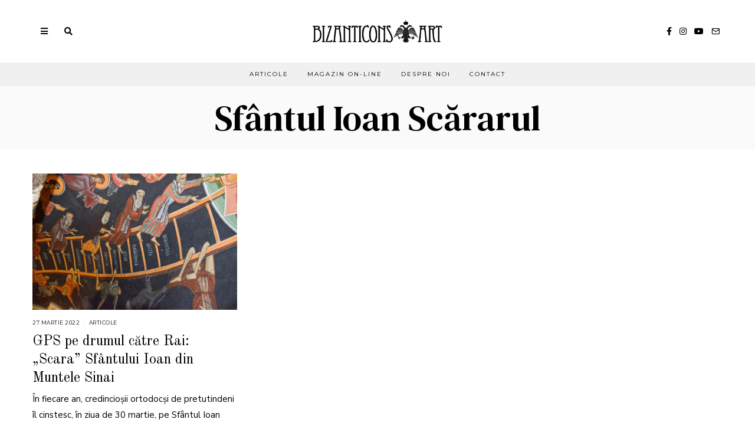

--- FILE ---
content_type: text/html; charset=UTF-8
request_url: https://blog.bizanticons.ro/tag/sfantul-ioan-scararul/
body_size: 77623
content:
<!DOCTYPE html>
<html lang="ro-RO" class="no-js">
<head>
	<meta charset="UTF-8">
	<meta name="viewport" content="width=device-width, initial-scale=1.0">
	<link rel="profile" href="http://gmpg.org/xfn/11">
    
	<!--[if lt IE 9]>
	<script src="https://blog.bizanticons.ro/wp-content/themes/fox/js/html5.js"></script>
	<![endif]-->
    
    <script>(function(html){html.className = html.className.replace(/\bno-js\b/,'js')})(document.documentElement);</script>
<title>Sfântul Ioan Scărarul &#8211; Bizanticons Blog</title>
<meta name='robots' content='max-image-preview:large' />
<link rel='dns-prefetch' href='//stats.wp.com' />
<link rel='dns-prefetch' href='//fonts.googleapis.com' />
<link href='https://fonts.gstatic.com' crossorigin rel='preconnect' />
<link rel="alternate" type="application/rss+xml" title="Bizanticons Blog &raquo; Flux" href="https://blog.bizanticons.ro/feed/" />
<link rel="alternate" type="application/rss+xml" title="Bizanticons Blog &raquo; Flux comentarii" href="https://blog.bizanticons.ro/comments/feed/" />
<link rel="alternate" type="application/rss+xml" title="Bizanticons Blog &raquo; Flux etichetă Sfântul Ioan Scărarul" href="https://blog.bizanticons.ro/tag/sfantul-ioan-scararul/feed/" />
<style id='wp-img-auto-sizes-contain-inline-css'>
img:is([sizes=auto i],[sizes^="auto," i]){contain-intrinsic-size:3000px 1500px}
/*# sourceURL=wp-img-auto-sizes-contain-inline-css */
</style>
<link rel='stylesheet' id='sbi_styles-css' href='https://blog.bizanticons.ro/wp-content/plugins/instagram-feed/css/sbi-styles.min.css?ver=6.1.3' media='all' />
<style id='wp-emoji-styles-inline-css'>

	img.wp-smiley, img.emoji {
		display: inline !important;
		border: none !important;
		box-shadow: none !important;
		height: 1em !important;
		width: 1em !important;
		margin: 0 0.07em !important;
		vertical-align: -0.1em !important;
		background: none !important;
		padding: 0 !important;
	}
/*# sourceURL=wp-emoji-styles-inline-css */
</style>
<link rel='stylesheet' id='wp-block-library-css' href='https://blog.bizanticons.ro/wp-includes/css/dist/block-library/style.min.css?ver=6.9' media='all' />
<style id='wp-block-paragraph-inline-css'>
.is-small-text{font-size:.875em}.is-regular-text{font-size:1em}.is-large-text{font-size:2.25em}.is-larger-text{font-size:3em}.has-drop-cap:not(:focus):first-letter{float:left;font-size:8.4em;font-style:normal;font-weight:100;line-height:.68;margin:.05em .1em 0 0;text-transform:uppercase}body.rtl .has-drop-cap:not(:focus):first-letter{float:none;margin-left:.1em}p.has-drop-cap.has-background{overflow:hidden}:root :where(p.has-background){padding:1.25em 2.375em}:where(p.has-text-color:not(.has-link-color)) a{color:inherit}p.has-text-align-left[style*="writing-mode:vertical-lr"],p.has-text-align-right[style*="writing-mode:vertical-rl"]{rotate:180deg}
/*# sourceURL=https://blog.bizanticons.ro/wp-includes/blocks/paragraph/style.min.css */
</style>
<style id='global-styles-inline-css'>
:root{--wp--preset--aspect-ratio--square: 1;--wp--preset--aspect-ratio--4-3: 4/3;--wp--preset--aspect-ratio--3-4: 3/4;--wp--preset--aspect-ratio--3-2: 3/2;--wp--preset--aspect-ratio--2-3: 2/3;--wp--preset--aspect-ratio--16-9: 16/9;--wp--preset--aspect-ratio--9-16: 9/16;--wp--preset--color--black: #000000;--wp--preset--color--cyan-bluish-gray: #abb8c3;--wp--preset--color--white: #ffffff;--wp--preset--color--pale-pink: #f78da7;--wp--preset--color--vivid-red: #cf2e2e;--wp--preset--color--luminous-vivid-orange: #ff6900;--wp--preset--color--luminous-vivid-amber: #fcb900;--wp--preset--color--light-green-cyan: #7bdcb5;--wp--preset--color--vivid-green-cyan: #00d084;--wp--preset--color--pale-cyan-blue: #8ed1fc;--wp--preset--color--vivid-cyan-blue: #0693e3;--wp--preset--color--vivid-purple: #9b51e0;--wp--preset--gradient--vivid-cyan-blue-to-vivid-purple: linear-gradient(135deg,rgb(6,147,227) 0%,rgb(155,81,224) 100%);--wp--preset--gradient--light-green-cyan-to-vivid-green-cyan: linear-gradient(135deg,rgb(122,220,180) 0%,rgb(0,208,130) 100%);--wp--preset--gradient--luminous-vivid-amber-to-luminous-vivid-orange: linear-gradient(135deg,rgb(252,185,0) 0%,rgb(255,105,0) 100%);--wp--preset--gradient--luminous-vivid-orange-to-vivid-red: linear-gradient(135deg,rgb(255,105,0) 0%,rgb(207,46,46) 100%);--wp--preset--gradient--very-light-gray-to-cyan-bluish-gray: linear-gradient(135deg,rgb(238,238,238) 0%,rgb(169,184,195) 100%);--wp--preset--gradient--cool-to-warm-spectrum: linear-gradient(135deg,rgb(74,234,220) 0%,rgb(151,120,209) 20%,rgb(207,42,186) 40%,rgb(238,44,130) 60%,rgb(251,105,98) 80%,rgb(254,248,76) 100%);--wp--preset--gradient--blush-light-purple: linear-gradient(135deg,rgb(255,206,236) 0%,rgb(152,150,240) 100%);--wp--preset--gradient--blush-bordeaux: linear-gradient(135deg,rgb(254,205,165) 0%,rgb(254,45,45) 50%,rgb(107,0,62) 100%);--wp--preset--gradient--luminous-dusk: linear-gradient(135deg,rgb(255,203,112) 0%,rgb(199,81,192) 50%,rgb(65,88,208) 100%);--wp--preset--gradient--pale-ocean: linear-gradient(135deg,rgb(255,245,203) 0%,rgb(182,227,212) 50%,rgb(51,167,181) 100%);--wp--preset--gradient--electric-grass: linear-gradient(135deg,rgb(202,248,128) 0%,rgb(113,206,126) 100%);--wp--preset--gradient--midnight: linear-gradient(135deg,rgb(2,3,129) 0%,rgb(40,116,252) 100%);--wp--preset--font-size--small: 13px;--wp--preset--font-size--medium: 20px;--wp--preset--font-size--large: 36px;--wp--preset--font-size--x-large: 42px;--wp--preset--spacing--20: 0.44rem;--wp--preset--spacing--30: 0.67rem;--wp--preset--spacing--40: 1rem;--wp--preset--spacing--50: 1.5rem;--wp--preset--spacing--60: 2.25rem;--wp--preset--spacing--70: 3.38rem;--wp--preset--spacing--80: 5.06rem;--wp--preset--shadow--natural: 6px 6px 9px rgba(0, 0, 0, 0.2);--wp--preset--shadow--deep: 12px 12px 50px rgba(0, 0, 0, 0.4);--wp--preset--shadow--sharp: 6px 6px 0px rgba(0, 0, 0, 0.2);--wp--preset--shadow--outlined: 6px 6px 0px -3px rgb(255, 255, 255), 6px 6px rgb(0, 0, 0);--wp--preset--shadow--crisp: 6px 6px 0px rgb(0, 0, 0);}:where(.is-layout-flex){gap: 0.5em;}:where(.is-layout-grid){gap: 0.5em;}body .is-layout-flex{display: flex;}.is-layout-flex{flex-wrap: wrap;align-items: center;}.is-layout-flex > :is(*, div){margin: 0;}body .is-layout-grid{display: grid;}.is-layout-grid > :is(*, div){margin: 0;}:where(.wp-block-columns.is-layout-flex){gap: 2em;}:where(.wp-block-columns.is-layout-grid){gap: 2em;}:where(.wp-block-post-template.is-layout-flex){gap: 1.25em;}:where(.wp-block-post-template.is-layout-grid){gap: 1.25em;}.has-black-color{color: var(--wp--preset--color--black) !important;}.has-cyan-bluish-gray-color{color: var(--wp--preset--color--cyan-bluish-gray) !important;}.has-white-color{color: var(--wp--preset--color--white) !important;}.has-pale-pink-color{color: var(--wp--preset--color--pale-pink) !important;}.has-vivid-red-color{color: var(--wp--preset--color--vivid-red) !important;}.has-luminous-vivid-orange-color{color: var(--wp--preset--color--luminous-vivid-orange) !important;}.has-luminous-vivid-amber-color{color: var(--wp--preset--color--luminous-vivid-amber) !important;}.has-light-green-cyan-color{color: var(--wp--preset--color--light-green-cyan) !important;}.has-vivid-green-cyan-color{color: var(--wp--preset--color--vivid-green-cyan) !important;}.has-pale-cyan-blue-color{color: var(--wp--preset--color--pale-cyan-blue) !important;}.has-vivid-cyan-blue-color{color: var(--wp--preset--color--vivid-cyan-blue) !important;}.has-vivid-purple-color{color: var(--wp--preset--color--vivid-purple) !important;}.has-black-background-color{background-color: var(--wp--preset--color--black) !important;}.has-cyan-bluish-gray-background-color{background-color: var(--wp--preset--color--cyan-bluish-gray) !important;}.has-white-background-color{background-color: var(--wp--preset--color--white) !important;}.has-pale-pink-background-color{background-color: var(--wp--preset--color--pale-pink) !important;}.has-vivid-red-background-color{background-color: var(--wp--preset--color--vivid-red) !important;}.has-luminous-vivid-orange-background-color{background-color: var(--wp--preset--color--luminous-vivid-orange) !important;}.has-luminous-vivid-amber-background-color{background-color: var(--wp--preset--color--luminous-vivid-amber) !important;}.has-light-green-cyan-background-color{background-color: var(--wp--preset--color--light-green-cyan) !important;}.has-vivid-green-cyan-background-color{background-color: var(--wp--preset--color--vivid-green-cyan) !important;}.has-pale-cyan-blue-background-color{background-color: var(--wp--preset--color--pale-cyan-blue) !important;}.has-vivid-cyan-blue-background-color{background-color: var(--wp--preset--color--vivid-cyan-blue) !important;}.has-vivid-purple-background-color{background-color: var(--wp--preset--color--vivid-purple) !important;}.has-black-border-color{border-color: var(--wp--preset--color--black) !important;}.has-cyan-bluish-gray-border-color{border-color: var(--wp--preset--color--cyan-bluish-gray) !important;}.has-white-border-color{border-color: var(--wp--preset--color--white) !important;}.has-pale-pink-border-color{border-color: var(--wp--preset--color--pale-pink) !important;}.has-vivid-red-border-color{border-color: var(--wp--preset--color--vivid-red) !important;}.has-luminous-vivid-orange-border-color{border-color: var(--wp--preset--color--luminous-vivid-orange) !important;}.has-luminous-vivid-amber-border-color{border-color: var(--wp--preset--color--luminous-vivid-amber) !important;}.has-light-green-cyan-border-color{border-color: var(--wp--preset--color--light-green-cyan) !important;}.has-vivid-green-cyan-border-color{border-color: var(--wp--preset--color--vivid-green-cyan) !important;}.has-pale-cyan-blue-border-color{border-color: var(--wp--preset--color--pale-cyan-blue) !important;}.has-vivid-cyan-blue-border-color{border-color: var(--wp--preset--color--vivid-cyan-blue) !important;}.has-vivid-purple-border-color{border-color: var(--wp--preset--color--vivid-purple) !important;}.has-vivid-cyan-blue-to-vivid-purple-gradient-background{background: var(--wp--preset--gradient--vivid-cyan-blue-to-vivid-purple) !important;}.has-light-green-cyan-to-vivid-green-cyan-gradient-background{background: var(--wp--preset--gradient--light-green-cyan-to-vivid-green-cyan) !important;}.has-luminous-vivid-amber-to-luminous-vivid-orange-gradient-background{background: var(--wp--preset--gradient--luminous-vivid-amber-to-luminous-vivid-orange) !important;}.has-luminous-vivid-orange-to-vivid-red-gradient-background{background: var(--wp--preset--gradient--luminous-vivid-orange-to-vivid-red) !important;}.has-very-light-gray-to-cyan-bluish-gray-gradient-background{background: var(--wp--preset--gradient--very-light-gray-to-cyan-bluish-gray) !important;}.has-cool-to-warm-spectrum-gradient-background{background: var(--wp--preset--gradient--cool-to-warm-spectrum) !important;}.has-blush-light-purple-gradient-background{background: var(--wp--preset--gradient--blush-light-purple) !important;}.has-blush-bordeaux-gradient-background{background: var(--wp--preset--gradient--blush-bordeaux) !important;}.has-luminous-dusk-gradient-background{background: var(--wp--preset--gradient--luminous-dusk) !important;}.has-pale-ocean-gradient-background{background: var(--wp--preset--gradient--pale-ocean) !important;}.has-electric-grass-gradient-background{background: var(--wp--preset--gradient--electric-grass) !important;}.has-midnight-gradient-background{background: var(--wp--preset--gradient--midnight) !important;}.has-small-font-size{font-size: var(--wp--preset--font-size--small) !important;}.has-medium-font-size{font-size: var(--wp--preset--font-size--medium) !important;}.has-large-font-size{font-size: var(--wp--preset--font-size--large) !important;}.has-x-large-font-size{font-size: var(--wp--preset--font-size--x-large) !important;}
/*# sourceURL=global-styles-inline-css */
</style>

<style id='classic-theme-styles-inline-css'>
/*! This file is auto-generated */
.wp-block-button__link{color:#fff;background-color:#32373c;border-radius:9999px;box-shadow:none;text-decoration:none;padding:calc(.667em + 2px) calc(1.333em + 2px);font-size:1.125em}.wp-block-file__button{background:#32373c;color:#fff;text-decoration:none}
/*# sourceURL=/wp-includes/css/classic-themes.min.css */
</style>
<link rel='stylesheet' id='contact-form-7-css' href='https://blog.bizanticons.ro/wp-content/plugins/contact-form-7/includes/css/styles.css?ver=5.7.5.1' media='all' />
<link rel='stylesheet' id='wi-fonts-css' href='https://fonts.googleapis.com/css?family=Nunito+Sans%3A400%7COld+Standard+TT%3A400%2C700%7CMontserrat%3A400%7CDM+Serif+Text%3A400%7CDM+Serif+Display%3A400%7CTinos%3A400&#038;display=swap&#038;ver=4.6.7.1' media='all' />
<link rel='stylesheet' id='style-css' href='https://blog.bizanticons.ro/wp-content/themes/fox/style.min.css?ver=4.6.7.1' media='all' />
<style id='style-inline-css'>
.color-accent,.social-list.style-plain:not(.style-text_color) a:hover,.wi-mainnav ul.menu ul > li:hover > a,
    .wi-mainnav ul.menu ul li.current-menu-item > a,
    .wi-mainnav ul.menu ul li.current-menu-ancestor > a,.related-title a:hover,.pagination-1 a.page-numbers:hover,.pagination-4 a.page-numbers:hover,.page-links > a:hover,.reading-progress-wrapper,.widget_archive a:hover, .widget_nav_menu a:hover, .widget_meta a:hover, .widget_recent_entries a:hover, .widget_categories a:hover, .widget_product_categories a:hover,.tagcloud a:hover,.header-cart a:hover,.woocommerce .star-rating span:before,.null-instagram-feed .clear a:hover,.widget a.readmore:hover{color:#d2ab81}.bg-accent,html .mejs-controls .mejs-time-rail .mejs-time-current,.fox-btn.btn-primary, button.btn-primary, input.btn-primary[type="button"], input.btn-primary[type="reset"], input.btn-primary[type="submit"],.social-list.style-black a:hover,.style--slider-nav-text .flex-direction-nav a:hover, .style--slider-nav-text .slick-nav:hover,.header-cart-icon .num,.post-item-thumbnail:hover .video-indicator-solid,a.more-link:hover,.post-newspaper .related-thumbnail,.pagination-4 span.page-numbers:not(.dots),.review-item.overall .review-score,#respond #submit:hover,.dropcap-color, .style--dropcap-color .enable-dropcap .dropcap-content > p:first-of-type:first-letter, .style--dropcap-color p.has-drop-cap:not(:focus):first-letter,.style--list-widget-3 .fox-post-count,.style--tagcloud-3 .tagcloud a:hover,.blog-widget-small .thumbnail-index,.foxmc-button-primary input[type="submit"],#footer-search .submit:hover,.wpcf7-submit:hover,.woocommerce .widget_price_filter .ui-slider .ui-slider-range,
.woocommerce .widget_price_filter .ui-slider .ui-slider-handle,.woocommerce span.onsale,
.woocommerce ul.products li.product .onsale,.woocommerce #respond input#submit.alt:hover,
.woocommerce a.button.alt:hover,
.woocommerce button.button.alt:hover,
.woocommerce input.button.alt:hover,.woocommerce a.add_to_cart_button:hover,.woocommerce #review_form #respond .form-submit input:hover{background-color:#d2ab81}.review-item.overall .review-score,.partial-content,.style--tagcloud-3 .tagcloud a:hover,.null-instagram-feed .clear a:hover{border-color:#d2ab81}.reading-progress-wrapper::-webkit-progress-value{background-color:#d2ab81}.reading-progress-wrapper::-moz-progress-value{background-color:#d2ab81}.home.blog .wi-content{padding-top:30px}.header-search-wrapper .search-btn, .header-cart-icon, .hamburger-btn{font-size:14px}.fox-logo img{width:220px}.header-row-nav, .header-row-nav.row-nav-dark, .sticky-header-background, .masthead-mobile-bg{background-color:#f0f0f0}#footer-logo img{width:220px}#backtotop.backtotop-circle, #backtotop.backtotop-square{border-width:1px}#backtotop{color:#111111;background-color:#ffffff;border-color:#111111}.minimal-logo img{height:24px}.share-style-custom a{width:28px}.fox-share.color-custom a{color:#ffffff}.fox-share.background-custom a{background-color:#dddddd}.fox-share.hover-color-custom a:hover{color:#ffffff}.fox-share.hover-background-custom a:hover{background-color:#d2ab81}.reading-progress-wrapper{height:3px}a{color:#d2ab81}a:hover{color:#d2ab81}.fox-input, input[type="color"], input[type="date"], input[type="datetime"], input[type="datetime-local"], input[type="email"], input[type="month"], input[type="number"], input[type="password"], input[type="search"], input[type="tel"], input[type="text"], input[type="time"], input[type="url"], input[type="week"], input:not([type]), textarea{color:#999999;background-color:#f0f0f0}.wi-dropcap,.enable-dropcap .dropcap-content > p:first-of-type:first-letter, p.has-drop-cap:not(:focus):first-letter{font-weight:700}.wi-titlebar{background-color:#fafafa}.post-item-meta{color:#111111}.post-item-meta a{color:#111111}.post-item-meta a:hover{color:#d2ab81}.standalone-categories a{color:#111111}#mobile-logo img{height:26px}body .elementor-section.elementor-section-boxed>.elementor-container{max-width:1210px}@media (min-width: 1200px) {.container,.cool-thumbnail-size-big .post-thumbnail{width:1170px}body.layout-boxed .wi-wrapper{width:1230px}}@media (min-width:1024px) {.secondary, .section-secondary{width:23.931623931624%}.has-sidebar .primary, .section-has-sidebar .section-primary, .section-sep{width:76.068376068376%}}body,.font-body,.post-item-subtitle,.fox-input,input[type="color"],input[type="date"],input[type="datetime"],input[type="datetime-local"],input[type="email"],input[type="month"],input[type="number"],input[type="password"],input[type="search"],input[type="tel"],input[type="text"],input[type="time"],input[type="url"],input[type="week"],input:not([type]),textarea,.wp-caption-text,.post-thumbnail-standard figcaption,.wp-block-image figcaption,.blocks-gallery-caption,.footer-copyright{font-family:"Nunito Sans",sans-serif}.font-heading,h1,h2,h3,h4,h5,h6,.wp-block-quote.is-large cite,.wp-block-quote.is-style-large cite,.fox-term-list,.wp-block-cover-text,.title-label,.thumbnail-view,.readmore,a.more-link,.post-big a.more-link,.style--slider-navtext .flex-direction-nav a,.page-links-container,.authorbox-nav,.post-navigation .post-title,.review-criterion,.review-score,.review-text,.commentlist .fn,.reply a,.widget_archive,.widget_nav_menu,.widget_meta,.widget_recent_entries,.widget_categories,.widget_product_categories,.widget_rss > ul a.rsswidget,.widget_rss > ul > li > cite,.widget_recent_comments,#backtotop,.view-count,.tagcloud,.woocommerce span.onsale,.woocommerce ul.products li.product .onsale,.woocommerce #respond input#submit,.woocommerce a.button,.woocommerce button.button,.woocommerce input.button,.woocommerce a.added_to_cart,.woocommerce nav.woocommerce-pagination ul,.woocommerce div.product p.price,.woocommerce div.product span.price,.woocommerce div.product .woocommerce-tabs ul.tabs li a,.woocommerce #reviews #comments ol.commentlist li .comment-text p.meta,.woocommerce table.shop_table th,.woocommerce table.shop_table td.product-name a,.slogan,.post-item-title,.wi-dropcap,.enable-dropcap .dropcap-content > p:first-of-type:first-letter,p.has-drop-cap:not(:focus):first-letter{font-family:"Old Standard TT",serif}.fox-btn,button,input[type="button"],input[type="reset"],input[type="submit"],.post-item-meta,.standalone-categories,.wi-mainnav ul.menu > li > a,.footer-bottom .widget_nav_menu,#footernav,.offcanvas-nav,.wi-mainnav ul.menu ul,.header-builder .widget_nav_menu  ul.menu ul,.single-heading,.widget-title,.article-big .readmore{font-family:"Montserrat",sans-serif}.min-logo-text,.fox-logo,.mobile-logo-text{font-family:"Plaster",cursive}.archive-title{font-family:"DM Serif Text",serif}.single .post-item-title.post-title,.page-title,.section-heading h2,.fox-heading .heading-title-main{font-family:"DM Serif Display",serif}body.single:not(.elementor-page) .entry-content,body.page:not(.elementor-page) .entry-content,blockquote{font-family:"Tinos",serif}body, .font-body{font-size:15px;font-weight:400;font-style:normal;text-transform:none;letter-spacing:0px;line-height:1.8}h1, h2, h3, h4, h5, h6{font-weight:400;text-transform:none;line-height:1.3}h2{font-size:2.0625em;font-style:normal}h3{font-size:1.625em;font-style:normal}h4{font-size:1.25em;font-style:normal}.fox-logo, .min-logo-text, .mobile-logo-text{font-size:32px;font-weight:400;font-style:normal;text-transform:uppercase;letter-spacing:0px;line-height:1.1}.slogan{font-size:0.8125em;font-weight:400;font-style:normal;text-transform:uppercase;letter-spacing:6px;line-height:1.1}.wi-mainnav ul.menu > li > a, .footer-bottom .widget_nav_menu, #footernav, .offcanvas-nav{font-size:10px;font-weight:400;text-transform:uppercase;letter-spacing:2px}.wi-mainnav ul.menu ul, .header-builder .widget_nav_menu  ul.menu ul{font-style:normal}.post-item-title{font-weight:400;font-style:normal}.post-item-meta{font-size:9px;font-weight:400;font-style:normal;text-transform:uppercase}.standalone-categories{font-size:9px;font-weight:400;font-style:normal;letter-spacing:2px}.archive-title{font-weight:400;font-style:normal;text-transform:none}.single .post-item-title.post-title, .page-title{font-weight:400;font-style:normal}.post-item-subtitle{font-style:normal}body.single:not(.elementor-page) .entry-content, body.page:not(.elementor-page) .entry-content{font-size:18px;font-style:normal}.single-heading{font-size:11px;font-weight:400;font-style:normal;text-transform:uppercase;letter-spacing:2px}.widget-title{font-size:9px;font-weight:600;font-style:normal;text-transform:uppercase;letter-spacing:1px}.section-heading h2, .fox-heading .heading-title-main{font-weight:400;font-style:normal;text-transform:none;letter-spacing:0px;line-height:1.2}.fox-btn, button, input[type="button"], input[type="reset"], input[type="submit"], .article-big .readmore{font-size:10px;font-weight:400;font-style:normal;text-transform:uppercase;letter-spacing:2px}.fox-input, input[type="color"], input[type="date"], input[type="datetime"], input[type="datetime-local"], input[type="email"], input[type="month"], input[type="number"], input[type="password"], input[type="search"], input[type="tel"], input[type="text"], input[type="time"], input[type="url"], input[type="week"], input:not([type]), textarea{font-size:12px;font-style:normal;letter-spacing:0.5px}blockquote{font-size:1.2em;font-weight:400;font-style:normal;text-transform:uppercase;letter-spacing:1px}.wi-dropcap,.enable-dropcap .dropcap-content > p:first-of-type:first-letter, p.has-drop-cap:not(:focus):first-letter{font-style:normal}.wp-caption-text, .post-thumbnail-standard figcaption, .wp-block-image figcaption, .blocks-gallery-caption{font-style:normal}.footer-copyright{font-style:normal}.offcanvas-nav{font-style:normal}@media only screen and (max-width: 1023px){.fox-logo, .min-logo-text, .mobile-logo-text{font-size:24px}}@media only screen and (max-width: 567px){body, .font-body{font-size:14px}.fox-logo, .min-logo-text, .mobile-logo-text{font-size:14px}body.single:not(.elementor-page) .entry-content, body.page:not(.elementor-page) .entry-content{font-size:16px}}.fox-logo{margin-top:20px;margin-bottom:20px}.widget-title{margin-bottom:20px;border-style:solid}.fox-input, input[type="color"], input[type="date"], input[type="datetime"], input[type="datetime-local"], input[type="email"], input[type="month"], input[type="number"], input[type="password"], input[type="search"], input[type="tel"], input[type="text"], input[type="time"], input[type="url"], input[type="week"], input:not([type]), textarea{border-top-width:0px;border-right-width:0px;border-bottom-width:0px;border-left-width:0px}#footer-widgets{background-color:#ffffff}#footer-bottom{background-color:#ffffff}
/*# sourceURL=style-inline-css */
</style>
<script src="https://blog.bizanticons.ro/wp-includes/js/jquery/jquery.min.js?ver=3.7.1" id="jquery-core-js"></script>
<script src="https://blog.bizanticons.ro/wp-includes/js/jquery/jquery-migrate.min.js?ver=3.4.1" id="jquery-migrate-js"></script>
<link rel="https://api.w.org/" href="https://blog.bizanticons.ro/wp-json/" /><link rel="alternate" title="JSON" type="application/json" href="https://blog.bizanticons.ro/wp-json/wp/v2/tags/814" /><link rel="EditURI" type="application/rsd+xml" title="RSD" href="https://blog.bizanticons.ro/xmlrpc.php?rsd" />
<meta name="generator" content="WordPress 6.9" />
	<style>img#wpstats{display:none}</style>
		<meta name="generator" content="Elementor 3.12.0; features: e_dom_optimization, e_optimized_assets_loading, a11y_improvements, additional_custom_breakpoints; settings: css_print_method-external, google_font-enabled, font_display-auto">
<style>.recentcomments a{display:inline !important;padding:0 !important;margin:0 !important;}</style><link rel="icon" href="https://blog.bizanticons.ro/wp-content/uploads/2021/06/cropped-index-32x32.jpg" sizes="32x32" />
<link rel="icon" href="https://blog.bizanticons.ro/wp-content/uploads/2021/06/cropped-index-192x192.jpg" sizes="192x192" />
<link rel="apple-touch-icon" href="https://blog.bizanticons.ro/wp-content/uploads/2021/06/cropped-index-180x180.jpg" />
<meta name="msapplication-TileImage" content="https://blog.bizanticons.ro/wp-content/uploads/2021/06/cropped-index-270x270.jpg" />

<style id="color-preview"></style>

            
</head>

<body class="archive tag tag-sfantul-ioan-scararul tag-814 wp-theme-fox has-sidebar sidebar-right layout-wide style--dropcap-default dropcap-style-default style--dropcap-font-heading style--tag-block-2 style--tag-block style--list-widget-1 style--tagcloud-1 style--blockquote-has-icon style--blockquote-icon-2 style--blockquote-icon-position-above style--single-heading-border_top style--link-2 elementor-default elementor-kit-378" itemscope itemtype="https://schema.org/WebPage">
    
        
    <div id="wi-all" class="fox-outer-wrapper fox-all wi-all">

        
        <div id="wi-wrapper" class="fox-wrapper wi-wrapper">

            <div class="wi-container">

                
                
<header id="masthead" class="site-header header-classic header-sticky-style-heavy-shadow submenu-light" itemscope itemtype="https://schema.org/WPHeader">
    
    <div id="masthead-mobile-height"></div>

    
<div class="header-container header-stack3 header-nav-none">


    
    
<div class="header-classic-row header-row-branding header-row-main header-stack3-main">

    <div class="container">
        
        
    <div id="logo-area" class="fox-logo-area fox-header-logo site-branding">
        
        <div id="wi-logo" class="fox-logo-container">
            
            <h2 class="wi-logo-main fox-logo logo-type-image" id="site-logo">                
                <a href="https://blog.bizanticons.ro/" rel="home">
                    
                    <img width="350" height="60" src="https://blog.bizanticons.ro/wp-content/uploads/2021/04/bizant-icons-logo-14864770011.png" class="main-img-logo" alt="" decoding="async" srcset="https://blog.bizanticons.ro/wp-content/uploads/2021/04/bizant-icons-logo-14864770011.png 350w, https://blog.bizanticons.ro/wp-content/uploads/2021/04/bizant-icons-logo-14864770011-300x51.png 300w" sizes="(max-width: 350px) 100vw, 350px" />                    
                </a>
                
            </h2>
        </div><!-- .fox-logo-container -->

        
    </div><!-- #logo-area -->

            
                <div class="header-stack3-left header-stack3-part">
            
            
    <a class="toggle-menu hamburger hamburger-btn">
        <i class="fa fa-bars ic-hamburger"></i>        <i class="feather-x"></i>
    </a>



<div class="header-search-wrapper header-search-modal">
    
    <span class="search-btn search-btn-modal">
        <i class="fa fa-search"></i>    </span>
    
    <div class="modal-search-wrapper modal-showing-slide-right">
        
        <div class="container">
            
            <div class="modal-search-container">
    
                <div class="searchform">
    
    <form role="search" method="get" action="https://blog.bizanticons.ro/" itemprop="potentialAction" itemscope itemtype="https://schema.org/SearchAction" class="form">
        
        <input type="text" name="s" class="s search-field" value="" placeholder="Type &amp; hit enter" />
        
        <button class="submit" role="button" title="Go">
            
            <i class="fa fa-search"></i>            
        </button>
        
    </form><!-- .form -->
    
</div><!-- .searchform -->                
                
    <h3 class="search-nav-heading small-heading">Suggestions</h3>

    <nav id="search-menu" role="navigation" itemscope itemtype="https://schema.org/SiteNavigationElement">
        
                
    </nav><!-- #search-menu -->

                    
            </div><!-- .modal-search-container -->
            
        </div><!-- .header-search-form -->
        
        <span class="close-modal"><i class="feather-x"></i></span>
    
    </div><!-- .modal-search-wrapper -->
    
</div><!-- .header-search-wrapper -->

            
        </div><!-- .header-stack3-part -->
                
                <div class="header-stack3-right header-stack3-part">
            
            

<div class="social-list header-social style-plain shape-circle align-center icon-size-small icon-spacing-small style-none" id="social-id-6974f9c713a84">
    
    <ul>
    
                
        <li class="li-facebook">
            <a href="https://www.facebook.com/BizanticonsMagazinArticoleReligioase" target="_blank" rel="noopener" title="Facebook">
                <i class="fab fa-facebook-f"></i>
            </a>
            
                    </li>
        
                
        <li class="li-instagram">
            <a href="https://www.instagram.com/bizanticons.art" target="_blank" rel="noopener" title="Instagram">
                <i class="fab fa-instagram"></i>
            </a>
            
                    </li>
        
                
        <li class="li-youtube">
            <a href="https://www.youtube.com/channel/UCpx_J29hVkVt93pgV0CpwIw" target="_blank" rel="noopener" title="YouTube">
                <i class="fab fa-youtube"></i>
            </a>
            
                    </li>
        
                
        <li class="li-email">
            <a href="http://bizanticons.ro/" target="_blank" rel="noopener" title="Email">
                <i class="feather-mail"></i>
            </a>
            
                    </li>
        
            
    </ul>
    
</div><!-- .social-list -->

            
        </div><!-- .header-stack3-part -->
        
    </div><!-- .container -->
    
    
</div><!-- .header-row-main -->
    
    
<div class="row-nav-has-background row-nav-light row-nav-style-active-2 header-classic-row header-row-nav header-sticky-element">

    <div class="container">

        
    <nav id="wi-mainnav" class="navigation-ele wi-mainnav" role="navigation" itemscope itemtype="https://schema.org/SiteNavigationElement">
        
        <div class="menu style-indicator-angle-down"><ul id="menu-primary" class="menu"><li id="menu-item-851" class="menu-item menu-item-type-taxonomy menu-item-object-category menu-item-851"><a href="https://blog.bizanticons.ro/category/articole/">Articole</a></li>
<li id="menu-item-21" class="menu-item menu-item-type-custom menu-item-object-custom menu-item-21"><a href="http://bizanticons.ro">Magazin on-line</a></li>
<li id="menu-item-413" class="menu-item menu-item-type-post_type menu-item-object-page menu-item-413"><a href="https://blog.bizanticons.ro/blog/">Despre noi</a></li>
<li id="menu-item-850" class="menu-item menu-item-type-post_type menu-item-object-page menu-item-850"><a href="https://blog.bizanticons.ro/contact/">Contact</a></li>
</ul></div>        
    </nav><!-- #wi-mainnav -->

    
    </div><!-- .container -->

</div><!-- .header-element-nav -->



    
</div><!-- .header-container -->    
</header><!-- #masthead -->
                
<div id="masthead-mobile" class="masthead-mobile">
    
    <div class="container">
        
        <div class="masthead-mobile-left masthead-mobile-part">
            
            
    <a class="toggle-menu hamburger hamburger-btn">
        <i class="fa fa-bars ic-hamburger"></i>        <i class="feather-x"></i>
    </a>

            
                        
        </div><!-- .masthead-mobile-part -->
    
        
<h4 id="mobile-logo" class="mobile-logo mobile-logo-image">
    
    <a href="https://blog.bizanticons.ro/" rel="home">

                
        
        <img width="350" height="60" src="https://blog.bizanticons.ro/wp-content/uploads/2021/04/bizant-icons-logo-14864770011.png" class="attachment-full size-full" alt="" decoding="async" srcset="https://blog.bizanticons.ro/wp-content/uploads/2021/04/bizant-icons-logo-14864770011.png 350w, https://blog.bizanticons.ro/wp-content/uploads/2021/04/bizant-icons-logo-14864770011-300x51.png 300w" sizes="(max-width: 350px) 100vw, 350px" />
        
    </a>
    
</h4><!-- .mobile-logo -->

            
        <div class="masthead-mobile-right masthead-mobile-part">
        
                        
        </div><!-- .masthead-mobile-part -->
    
    </div><!-- .container -->
    
    <div class="masthead-mobile-bg"></div>

</div><!-- #masthead-mobile -->
    
    
                <div id="wi-main" class="wi-main fox-main">

<div id="titlebar" class="headline wi-titlebar post-header align-center">
    
    <div class="container">
        
        <div class="title-area">
            
                        
                        
            <h1 class="archive-title" itemprop="headline">
                
                <span>
                    
                    Sfântul Ioan Scărarul                    
                </span>
            
            </h1><!-- .archive-title -->
            
                        
                        
                        
        </div><!-- .title-area -->
        
    </div><!-- .container -->
    
        
</div><!-- #titlebar -->

<div class="toparea">
    
    <div class="container">
        
        

<div class="blog-container blog-container-grid">
    
    <div class="wi-blog fox-blog blog-grid fox-grid blog-card-has-shadow column-3 spacing-wide">
    
    
<article class="wi-post post-item post-grid fox-grid-item post-align-left post--thumbnail-before post-2358 post type-post status-publish format-standard has-post-thumbnail hentry category-articole tag-bizanticons-art tag-bizanticons-ro tag-candela-daruirii tag-carti-despre-postul-mare tag-post tag-scara tag-scara-sfantului-ioan-scararul tag-sfantul-ioan-scararul tag-sfantul-ioan-scolasticul tag-volume-despre-post" itemscope itemtype="https://schema.org/CreativeWork">

    <div class="post-item-inner grid-inner post-grid-inner">
        
                
            
<figure class="wi-thumbnail fox-thumbnail post-item-thumbnail fox-figure  grid-thumbnail thumbnail-acute  hover-fade thumbnail-loading effect-fade" itemscope itemtype="https://schema.org/ImageObject">
    
    <div class="thumbnail-inner">
    
                
        <a href="https://blog.bizanticons.ro/2022/03/27/gps-pe-drumul-catre-rai-scara-sfantului-ioan-din-muntele-sinai/" class="post-link">
            
        
            <span class="image-element">

                <img width="720" height="480" src="https://blog.bizanticons.ro/wp-content/uploads/2022/03/Scara-Sfantului-Ioan-Scararul-720x480.jpg" class="attachment-thumbnail-large size-thumbnail-large" alt="" decoding="async" fetchpriority="high" srcset="https://blog.bizanticons.ro/wp-content/uploads/2022/03/Scara-Sfantului-Ioan-Scararul-720x480.jpg 720w, https://blog.bizanticons.ro/wp-content/uploads/2022/03/Scara-Sfantului-Ioan-Scararul-300x199.jpg 300w" sizes="(max-width: 720px) 100vw, 720px" />
            </span><!-- .image-element -->

            
            
                    
        </a>
        
                
    </div><!-- .thumbnail-inner -->
    
    
</figure><!-- .fox-thumbnail -->


<div class="post-body post-item-body grid-body post-grid-body">

    <div class="post-body-inner">

        <div class="post-item-header">
<div class="post-item-meta wi-meta fox-meta post-header-section ">
    
        <div class="entry-date meta-time machine-time time-short"><time class="published" itemprop="datePublished" datetime="2022-03-27T10:35:32+00:00">27 martie 2022</time><time class="updated" itemprop="dateModified" datetime="2022-03-29T08:30:25+00:00">29 martie 2022</time></div>    
    <div class="entry-categories meta-categories categories-plain">

        <a href="https://blog.bizanticons.ro/category/articole/" rel="tag">Articole</a>
    </div>

                    
</div>


<h2 class="post-item-title wi-post-title fox-post-title post-header-section size-normal" itemprop="headline">
    <a href="https://blog.bizanticons.ro/2022/03/27/gps-pe-drumul-catre-rai-scara-sfantului-ioan-din-muntele-sinai/" rel="bookmark">        
        GPS pe drumul către Rai: „Scara” Sfântului Ioan din Muntele Sinai
    </a>
</h2></div><div class="post-item-excerpt entry-excerpt excerpt-size-normal" itemprop="text">
    
    <p>În fiecare an, credincioșii ortodocși de pretutindeni îl cinstesc, în ziua de 30 martie, pe Sfântul Ioan Scărarul, cunoscut și ca Sfântul Ioan Scolasticul,</p>
    
</div>
    
    </div>

</div><!-- .post-item-body -->


        
    </div><!-- .post-item-inner -->

</article><!-- .post-item -->        
            
    </div><!-- .fox-blog -->
    
        
</div><!-- .fox-blog-container -->

            
    </div><!-- .container -->
    
</div><!-- .toparea -->

<div class="wi-content">
    
    <div class="container">

        <div class="content-area primary" id="primary" role="main">

            <div class="theiaStickySidebar">

                

<div class="blog-container blog-container-list">
    
    <div class="wi-blog fox-blog blog-list v-spacing-normal blog-card-has-shadow">
    
    
<article class="wi-post post-item post-list post-thumbnail-align-left post-valign-top list-mobile-layout-grid post-2358 post type-post status-publish format-standard has-post-thumbnail hentry category-articole tag-bizanticons-art tag-bizanticons-ro tag-candela-daruirii tag-carti-despre-postul-mare tag-post tag-scara tag-scara-sfantului-ioan-scararul tag-sfantul-ioan-scararul tag-sfantul-ioan-scolasticul tag-volume-despre-post" itemscope itemtype="https://schema.org/CreativeWork">

        <div class="post-list-sep"></div>
        
    
    <div class="post-item-inner list-inner post-list-inner">

            
<figure class="wi-thumbnail fox-thumbnail post-item-thumbnail fox-figure  list-thumbnail thumbnail-acute  hover-fade thumbnail-loading effect-fade" itemscope itemtype="https://schema.org/ImageObject">
    
    <div class="thumbnail-inner">
    
                
        <a href="https://blog.bizanticons.ro/2022/03/27/gps-pe-drumul-catre-rai-scara-sfantului-ioan-din-muntele-sinai/" class="post-link">
            
        
            <span class="image-element">

                <img width="720" height="480" src="https://blog.bizanticons.ro/wp-content/uploads/2022/03/Scara-Sfantului-Ioan-Scararul-720x480.jpg" class="attachment-thumbnail-large size-thumbnail-large" alt="" decoding="async" srcset="https://blog.bizanticons.ro/wp-content/uploads/2022/03/Scara-Sfantului-Ioan-Scararul-720x480.jpg 720w, https://blog.bizanticons.ro/wp-content/uploads/2022/03/Scara-Sfantului-Ioan-Scararul-300x199.jpg 300w" sizes="(max-width: 720px) 100vw, 720px" />
            </span><!-- .image-element -->

            
            
                    
        </a>
        
                
    </div><!-- .thumbnail-inner -->
    
    
</figure><!-- .fox-thumbnail -->


        <div class="post-body post-item-body list-body post-list-body">

            <div class="post-body-inner">

                <div class="post-item-header">
<div class="post-item-meta wi-meta fox-meta post-header-section ">
    
        <div class="entry-date meta-time machine-time time-short"><time class="published" itemprop="datePublished" datetime="2022-03-27T10:35:32+00:00">27 martie 2022</time><time class="updated" itemprop="dateModified" datetime="2022-03-29T08:30:25+00:00">29 martie 2022</time></div>    
    <div class="entry-categories meta-categories categories-plain">

        <a href="https://blog.bizanticons.ro/category/articole/" rel="tag">Articole</a>
    </div>

                    
</div>


<h2 class="post-item-title wi-post-title fox-post-title post-header-section size-normal" itemprop="headline">
    <a href="https://blog.bizanticons.ro/2022/03/27/gps-pe-drumul-catre-rai-scara-sfantului-ioan-din-muntele-sinai/" rel="bookmark">        
        GPS pe drumul către Rai: „Scara” Sfântului Ioan din Muntele Sinai
    </a>
</h2></div><div class="post-item-excerpt entry-excerpt excerpt-size-normal" itemprop="text">
    
    <p>În fiecare an, credincioșii ortodocși de pretutindeni îl cinstesc, în ziua de 30 martie, pe Sfântul Ioan Scărarul, cunoscut și ca Sfântul Ioan Scolasticul,</p>
    
</div>
    
            </div><!-- .post-body-inner -->

        </div><!-- .post-item-body -->

    </div><!-- .post-item-inner -->

</article><!-- .post-item -->    
    </div><!-- .fox-blog -->
    
        
</div><!-- .fox-blog-container -->

    
            </div><!-- .theiaStickySidebar -->

        </div><!-- .content-area -->

        <aside id="secondary" class="secondary" role="complementary">
    
    <div class="theiaStickySidebar">

        <div class="widget-area">

            <div id="search-2" class="widget widget_search"><h3 class="widget-title"><span>Caută!</span></h3><div class="searchform">
    
    <form role="search" method="get" action="https://blog.bizanticons.ro/" itemprop="potentialAction" itemscope itemtype="https://schema.org/SearchAction" class="form">
        
        <input type="text" name="s" class="s search-field" value="" placeholder="Type &amp; hit enter" />
        
        <button class="submit" role="button" title="Go">
            
            <i class="fa fa-search"></i>            
        </button>
        
    </form><!-- .form -->
    
</div><!-- .searchform --></div>
		<div id="recent-posts-2" class="widget widget_recent_entries">
		<h3 class="widget-title"><span>Articole recente</span></h3><nav aria-label="Articole recente">
		<ul>
											<li>
					<a href="https://blog.bizanticons.ro/2026/01/23/tainele-unui-pom-detalii-nestiute-despre-sicomorul-lui-zaheu-din-ierihon/">Tainele unui pom: Detalii neștiute despre sicomorul lui Zaheu din Ierihon</a>
									</li>
											<li>
					<a href="https://blog.bizanticons.ro/2026/01/20/secrete-din-sinaxare-stiati-de-ce-sfantul-apostol-timotei-evita-sa-consume-vin/">Secrete din Sinaxare: Știați de ce Sfântul Apostol Timotei evita să consume vin?</a>
									</li>
											<li>
					<a href="https://blog.bizanticons.ro/2026/01/20/in-ce-locuri-din-romania-ne-putem-inchina-la-icoana-maicii-domnului-paramythia-de-la-manastirea-vatoped/">În ce locuri din România ne putem închina la icoana Maicii Domnului Paramythia de la Mănăstirea Vatoped?</a>
									</li>
											<li>
					<a href="https://blog.bizanticons.ro/2026/01/13/de-ce-sfantul-cuvios-ioan-praznuit-la-15-ianuarie-poarta-numele-de-colibasul/">De ce Sfântul Cuvios Ioan, prăznuit la 15 ianuarie, poartă numele de „Colibașul”?</a>
									</li>
											<li>
					<a href="https://blog.bizanticons.ro/2026/01/11/secrete-din-sinaxare-de-ce-apare-un-leu-in-icoanele-sfintei-mucenite-tatiana/">Secrete din Sinaxare: De ce apare un leu în icoanele Sfintei Mucenițe Tatiana?</a>
									</li>
											<li>
					<a href="https://blog.bizanticons.ro/2026/01/05/5-lucruri-mai-putin-stiute-despre-mana-dreapta-a-sfantului-ioan-botezatorul/">5 lucruri mai puțin știute despre mâna dreaptă a Sfântului Ioan Botezătorul</a>
									</li>
					</ul>

		</nav></div><div id="recent-comments-2" class="widget widget_recent_comments"><h3 class="widget-title"><span>Comentarii recente</span></h3><nav aria-label="Comentarii recente"><ul id="recentcomments"></ul></nav></div><div id="about-1" class="widget widget_about"><div class="about-wrapper align-left"><figure class="fox-figure about-image thumbnail-acute"><span class="image-element thumbnail-inner"><img width="300" height="51" src="https://blog.bizanticons.ro/wp-content/uploads/2021/04/bizant-icons-logo-14864770011-300x51.png" class="attachment-medium size-medium" alt="" decoding="async" loading="lazy" srcset="https://blog.bizanticons.ro/wp-content/uploads/2021/04/bizant-icons-logo-14864770011-300x51.png 300w, https://blog.bizanticons.ro/wp-content/uploads/2021/04/bizant-icons-logo-14864770011.png 350w" sizes="auto, (max-width: 300px) 100vw, 300px" /></span></figure><h3 class="widget-title"><span>Despre noi</span></h3><div class="widget-about"><div class="desc">Bizanticons Art nu este doar o firmă, ci o familie. Cu membri specializați în promovarea unei game variate de articole religioase, produse specifice și servicii în domeniul artei religioase de calitate.</div></div><!-- .about-widget --></div><!-- .about-wrapper --></div><div id="social-1" class="widget widget_social"><h3 class="widget-title"><span>Urmăriți-ne!</span></h3>

<div class="social-list widget-social style-outline shape-circle align-left icon-size-normal icon-spacing-small style-none" id="social-id-6974f9c728383">
    
    <ul>
    
                
        <li class="li-facebook">
            <a href="https://www.facebook.com/BizanticonsMagazinArticoleReligioase" target="_blank" rel="noopener" title="Facebook">
                <i class="fab fa-facebook-f"></i>
            </a>
            
                    </li>
        
                
        <li class="li-instagram">
            <a href="https://www.instagram.com/bizanticons.art" target="_blank" rel="noopener" title="Instagram">
                <i class="fab fa-instagram"></i>
            </a>
            
                    </li>
        
                
        <li class="li-youtube">
            <a href="https://www.youtube.com/channel/UCpx_J29hVkVt93pgV0CpwIw" target="_blank" rel="noopener" title="YouTube">
                <i class="fab fa-youtube"></i>
            </a>
            
                    </li>
        
                
        <li class="li-email">
            <a href="http://bizanticons.ro/" target="_blank" rel="noopener" title="Email">
                <i class="feather-mail"></i>
            </a>
            
                    </li>
        
            
    </ul>
    
</div><!-- .social-list -->

</div><div id="latest-posts-1" class="widget widget_latest_posts"><h3 class="widget-title"><span>Articole populare</span></h3>

<div class="blog-container blog-container-list">
    
    <div class="wi-blog fox-blog blog-list blog-widget blog-widget-small v-spacing-normal blog-card-has-shadow">
    
    
<article class="wi-post post-item post-list post-thumbnail-align-right post-valign-top list-mobile-layout-list post-4584 post type-post status-publish format-standard has-post-thumbnail hentry category-articole tag-cinstitele-moaste-ale-sfantului-ioan-gura-de-aur tag-cinstitul-cap-al-sfantului-ioan-gura-de-aur tag-parintete-staret-efrem-vatopedinul tag-sfanta-mare-manastire-vatoped tag-sfanta-mare-manastire-vatoped-din-muntele-athos tag-sfantul-ioan-gura-de-aur" itemscope itemtype="https://schema.org/CreativeWork">

        <div class="post-list-sep"></div>
        
    
    <div class="post-item-inner list-inner post-list-inner">

            
<figure class="wi-thumbnail fox-thumbnail post-item-thumbnail fox-figure  list-thumbnail thumbnail-acute  hover-none" itemscope itemtype="https://schema.org/ImageObject">
    
    <div class="thumbnail-inner">
    
                
        <a href="https://blog.bizanticons.ro/2025/07/08/bucurestiul-il-primeste-pe-sfantul-ioan-gura-de-aur-vezi-aici-programul-complet-al-evenimentului/" class="post-link">
            
        
            <span class="image-element">

                <img width="480" height="480" src="https://blog.bizanticons.ro/wp-content/uploads/2025/07/capul-sfantului-ioan-gura-de-aur-ev8c1760_2013-11-25_23-24-32-480x480.jpg" class="attachment-thumbnail-square size-thumbnail-square" alt="" decoding="async" loading="lazy" srcset="https://blog.bizanticons.ro/wp-content/uploads/2025/07/capul-sfantului-ioan-gura-de-aur-ev8c1760_2013-11-25_23-24-32-480x480.jpg 480w, https://blog.bizanticons.ro/wp-content/uploads/2025/07/capul-sfantului-ioan-gura-de-aur-ev8c1760_2013-11-25_23-24-32-150x150.jpg 150w" sizes="auto, (max-width: 480px) 100vw, 480px" />
            </span><!-- .image-element -->

            
            <span class="thumbnail-index">01</span>
                    
        </a>
        
                
    </div><!-- .thumbnail-inner -->
    
    
</figure><!-- .fox-thumbnail -->


        <div class="post-body post-item-body list-body post-list-body">

            <div class="post-body-inner">

                <div class="post-item-header">
<h3 class="post-item-title wi-post-title fox-post-title post-header-section latest-title size-tiny" itemprop="headline">
    <a href="https://blog.bizanticons.ro/2025/07/08/bucurestiul-il-primeste-pe-sfantul-ioan-gura-de-aur-vezi-aici-programul-complet-al-evenimentului/" rel="bookmark">        
        Bucureștiul îl primește pe Sfântul Ioan Gură de Aur: vezi aici programul complet al evenimentului!
    </a>
</h3>
<div class="post-item-meta wi-meta fox-meta post-header-section ">
    
        <div class="entry-date meta-time machine-time time-short"><time class="published" itemprop="datePublished" datetime="2025-07-08T09:55:44+00:00">8 iulie 2025</time><time class="updated" itemprop="dateModified" datetime="2025-07-10T09:34:50+00:00">10 iulie 2025</time></div>                    
</div>

</div>
            </div><!-- .post-body-inner -->

        </div><!-- .post-item-body -->

    </div><!-- .post-item-inner -->

</article><!-- .post-item -->
<article class="wi-post post-item post-list post-thumbnail-align-right post-valign-top list-mobile-layout-list post-1446 post type-post status-publish format-standard has-post-thumbnail hentry category-articole tag-bizanticons-art tag-bizanticons-ro tag-minunea-din-kefalonia tag-serpii-care-se-inchina tag-serpii-din-kefalonia tag-serpii-maicii-domnului" itemscope itemtype="https://schema.org/CreativeWork">

        <div class="post-list-sep"></div>
        
    
    <div class="post-item-inner list-inner post-list-inner">

            
<figure class="wi-thumbnail fox-thumbnail post-item-thumbnail fox-figure  list-thumbnail thumbnail-acute  hover-none" itemscope itemtype="https://schema.org/ImageObject">
    
    <div class="thumbnail-inner">
    
                
        <a href="https://blog.bizanticons.ro/2021/08/09/serpii-maicii-domnului-au-aparut-si-anul-acesta-in-kefalonia-cronica-unui-miracol/" class="post-link">
            
        
            <span class="image-element">

                <img width="480" height="480" src="https://blog.bizanticons.ro/wp-content/uploads/2021/08/serpii_maicii_domnului_-_foto_silviu_cluci_1320-480x480.jpg" class="attachment-thumbnail-square size-thumbnail-square" alt="" decoding="async" loading="lazy" srcset="https://blog.bizanticons.ro/wp-content/uploads/2021/08/serpii_maicii_domnului_-_foto_silviu_cluci_1320-480x480.jpg 480w, https://blog.bizanticons.ro/wp-content/uploads/2021/08/serpii_maicii_domnului_-_foto_silviu_cluci_1320-150x150.jpg 150w" sizes="auto, (max-width: 480px) 100vw, 480px" />
            </span><!-- .image-element -->

            
            <span class="thumbnail-index">02</span>
                    
        </a>
        
                
    </div><!-- .thumbnail-inner -->
    
    
</figure><!-- .fox-thumbnail -->


        <div class="post-body post-item-body list-body post-list-body">

            <div class="post-body-inner">

                <div class="post-item-header">
<h3 class="post-item-title wi-post-title fox-post-title post-header-section latest-title size-tiny" itemprop="headline">
    <a href="https://blog.bizanticons.ro/2021/08/09/serpii-maicii-domnului-au-aparut-si-anul-acesta-in-kefalonia-cronica-unui-miracol/" rel="bookmark">        
        Șerpii Maicii Domnului au apărut și anul acesta în Kefalonia: Cronica unui miracol
    </a>
</h3>
<div class="post-item-meta wi-meta fox-meta post-header-section ">
    
        <div class="entry-date meta-time machine-time time-short"><time class="published" itemprop="datePublished" datetime="2021-08-09T14:50:57+00:00">9 august 2021</time><time class="updated" itemprop="dateModified" datetime="2022-03-27T10:28:01+00:00">27 martie 2022</time></div>                    
</div>

</div>
            </div><!-- .post-body-inner -->

        </div><!-- .post-item-body -->

    </div><!-- .post-item-inner -->

</article><!-- .post-item -->
<article class="wi-post post-item post-list post-thumbnail-align-right post-valign-top list-mobile-layout-list post-992 post type-post status-publish format-standard has-post-thumbnail hentry category-articole tag-bizanticons-art tag-bizanticons-ro tag-icoane-cu-sfantul-ioan-rusul tag-minunile-sfantului-ioan-rusul tag-sfantul-ioan-rusul tag-slujba-sfantului-ioan-rusul tag-viata-sfantului-ioan-rusul" itemscope itemtype="https://schema.org/CreativeWork">

        <div class="post-list-sep"></div>
        
    
    <div class="post-item-inner list-inner post-list-inner">

            
<figure class="wi-thumbnail fox-thumbnail post-item-thumbnail fox-figure  list-thumbnail thumbnail-acute  hover-none" itemscope itemtype="https://schema.org/ImageObject">
    
    <div class="thumbnail-inner">
    
                
        <a href="https://blog.bizanticons.ro/2021/05/19/ioan-rusul-povestea-sfantului-pe-care-il-cinstesc-pana-si-musulmanii/" class="post-link">
            
        
            <span class="image-element">

                <img width="480" height="480" src="https://blog.bizanticons.ro/wp-content/uploads/2021/05/Sfantul-Ioan-Rusul-2-480x480.jpg" class="attachment-thumbnail-square size-thumbnail-square" alt="" decoding="async" loading="lazy" srcset="https://blog.bizanticons.ro/wp-content/uploads/2021/05/Sfantul-Ioan-Rusul-2-480x480.jpg 480w, https://blog.bizanticons.ro/wp-content/uploads/2021/05/Sfantul-Ioan-Rusul-2-150x150.jpg 150w" sizes="auto, (max-width: 480px) 100vw, 480px" />
            </span><!-- .image-element -->

            
            <span class="thumbnail-index">03</span>
                    
        </a>
        
                
    </div><!-- .thumbnail-inner -->
    
    
</figure><!-- .fox-thumbnail -->


        <div class="post-body post-item-body list-body post-list-body">

            <div class="post-body-inner">

                <div class="post-item-header">
<h3 class="post-item-title wi-post-title fox-post-title post-header-section latest-title size-tiny" itemprop="headline">
    <a href="https://blog.bizanticons.ro/2021/05/19/ioan-rusul-povestea-sfantului-pe-care-il-cinstesc-pana-si-musulmanii/" rel="bookmark">        
        Ioan Rusul – povestea sfântului pe care îl cinstesc până și musulmanii
    </a>
</h3>
<div class="post-item-meta wi-meta fox-meta post-header-section ">
    
        <div class="entry-date meta-time machine-time time-short"><time class="published" itemprop="datePublished" datetime="2021-05-19T13:08:14+00:00">19 mai 2021</time><time class="updated" itemprop="dateModified" datetime="2021-05-19T17:53:40+00:00">19 mai 2021</time></div>                    
</div>

</div>
            </div><!-- .post-body-inner -->

        </div><!-- .post-item-body -->

    </div><!-- .post-item-inner -->

</article><!-- .post-item -->
<article class="wi-post post-item post-list post-thumbnail-align-right post-valign-top list-mobile-layout-list post-1484 post type-post status-publish format-standard has-post-thumbnail hentry category-articole tag-pantanassa-2 tag-bizanticons-art tag-bizanticons-ro tag-icoana-maicii-domnului-pantanassa-2 tag-icoane-cu-maica-domnului-pantanassa tag-icoane-de-la-sfanta-mare-manastire-vatoped tag-maica-domnului-pantanassa tag-manastirea-vatoped tag-rugaciune-2 tag-tamaduire-2 tag-vindecare" itemscope itemtype="https://schema.org/CreativeWork">

        <div class="post-list-sep"></div>
        
    
    <div class="post-item-inner list-inner post-list-inner">

            
<figure class="wi-thumbnail fox-thumbnail post-item-thumbnail fox-figure  list-thumbnail thumbnail-acute  hover-none" itemscope itemtype="https://schema.org/ImageObject">
    
    <div class="thumbnail-inner">
    
                
        <a href="https://blog.bizanticons.ro/2021/08/13/5-lucruri-pe-care-nu-le-stiam-despre-icoana-maicii-domnului-pantanassa/" class="post-link">
            
        
            <span class="image-element">

                <img width="480" height="480" src="https://blog.bizanticons.ro/wp-content/uploads/2021/08/Icoana-Maicii-Domnului-„Pantanassa-2-480x480.jpg" class="attachment-thumbnail-square size-thumbnail-square" alt="" decoding="async" loading="lazy" srcset="https://blog.bizanticons.ro/wp-content/uploads/2021/08/Icoana-Maicii-Domnului-„Pantanassa-2-480x480.jpg 480w, https://blog.bizanticons.ro/wp-content/uploads/2021/08/Icoana-Maicii-Domnului-„Pantanassa-2-150x150.jpg 150w" sizes="auto, (max-width: 480px) 100vw, 480px" />
            </span><!-- .image-element -->

            
            <span class="thumbnail-index">04</span>
                    
        </a>
        
                
    </div><!-- .thumbnail-inner -->
    
    
</figure><!-- .fox-thumbnail -->


        <div class="post-body post-item-body list-body post-list-body">

            <div class="post-body-inner">

                <div class="post-item-header">
<h3 class="post-item-title wi-post-title fox-post-title post-header-section latest-title size-tiny" itemprop="headline">
    <a href="https://blog.bizanticons.ro/2021/08/13/5-lucruri-pe-care-nu-le-stiam-despre-icoana-maicii-domnului-pantanassa/" rel="bookmark">        
        5 lucruri pe care nu le știam despre icoana Maicii Domnului „Pantanassa”
    </a>
</h3>
<div class="post-item-meta wi-meta fox-meta post-header-section ">
    
        <div class="entry-date meta-time machine-time time-short"><time class="published" itemprop="datePublished" datetime="2021-08-13T13:01:19+00:00">13 august 2021</time><time class="updated" itemprop="dateModified" datetime="2021-08-13T13:33:41+00:00">13 august 2021</time></div>                    
</div>

</div>
            </div><!-- .post-body-inner -->

        </div><!-- .post-item-body -->

    </div><!-- .post-item-inner -->

</article><!-- .post-item -->    
    </div><!-- .fox-blog -->
    
        
</div><!-- .fox-blog-container -->

    </div>
            <div class="gutter-sidebar"></div>
            
        </div><!-- .widget-area -->
        
    </div><!-- .theiaStickySidebar -->

</aside><!-- #secondary -->
    </div><!-- .container -->
    
</div><!-- .wi-content -->

            </div><!-- #wi-main -->

            
<footer id="wi-footer" class="site-footer" itemscope itemtype="https://schema.org/WPFooter">
    
        
        <aside id="footer-newsletter" class="footer-section">
        <div id="mc4wp_form_widget-2" class="widget widget_mc4wp_form_widget"><h3 class="widget-title"><span>Newsletter</span></h3></div>    </aside>
        
    
<div id="footer-widgets" class="footer-widgets footer-sidebar footer-sidebar-1-1 skin-light stretch-content valign-middle">

    <div class="container">

        <div class="footer-widgets-inner footer-widgets-row">

            
            <aside class="widget-area footer-col col-1-2">

                <div class="footer-col-inner"><div id="footer-logo-1" class="widget widget_footer_logo">    
    <div id="footer-logo" class="footer-bottom-element">
        
        <a href="https://blog.bizanticons.ro/" rel="home">
            
            <img width="350" height="60" src="https://blog.bizanticons.ro/wp-content/uploads/2021/04/bizant-icons-logo-14864770011.png" class="attachment-full size-full" alt="" decoding="async" loading="lazy" srcset="https://blog.bizanticons.ro/wp-content/uploads/2021/04/bizant-icons-logo-14864770011.png 350w, https://blog.bizanticons.ro/wp-content/uploads/2021/04/bizant-icons-logo-14864770011-300x51.png 300w" sizes="auto, (max-width: 350px) 100vw, 350px" />            
        </a>
        
    </div><!-- #footer-logo -->

</div><div id="copyright-1" class="widget widget_copyright">
<div class="footer-copyright copyright footer-bottom-element">

    <p>©2021 - Toate drepturile rezervate<br />
www.bizanticons.ro</p>
    
</div><!-- .footer-copyright -->

</div><div id="social-2" class="widget widget_social">

<div class="social-list widget-social style-plain shape-circle align-left icon-size-bigger icon-spacing-small style-none" id="social-id-6974f9c738441">
    
    <ul>
    
                
        <li class="li-facebook">
            <a href="https://www.facebook.com/BizanticonsMagazinArticoleReligioase" target="_blank" rel="noopener" title="Facebook">
                <i class="fab fa-facebook-f"></i>
            </a>
            
                    </li>
        
                
        <li class="li-instagram">
            <a href="https://www.instagram.com/bizanticons.art" target="_blank" rel="noopener" title="Instagram">
                <i class="fab fa-instagram"></i>
            </a>
            
                    </li>
        
                
        <li class="li-youtube">
            <a href="https://www.youtube.com/channel/UCpx_J29hVkVt93pgV0CpwIw" target="_blank" rel="noopener" title="YouTube">
                <i class="fab fa-youtube"></i>
            </a>
            
                    </li>
        
                
        <li class="li-email">
            <a href="http://bizanticons.ro/" target="_blank" rel="noopener" title="Email">
                <i class="feather-mail"></i>
            </a>
            
                    </li>
        
            
    </ul>
    
</div><!-- .social-list -->

</div></div>
                
            </aside><!-- .footer-col -->

            
            <aside class="widget-area footer-col col-1-2 footer-col-right">

                <div class="footer-col-inner"><div id="footer-nav-1" class="widget footer_widget_nav">
    <nav id="footernav" class="footernav footer-bottom-element" role="navigation" itemscope itemtype="https://schema.org/SiteNavigationElement">
        
        <div class="menu"><ul id="menu-footer" class="menu"><li id="menu-item-330" class="menu-item menu-item-type-custom menu-item-object-custom menu-item-330"><a href="https://blog.bizanticons.ro/contact/">Contact</a></li>
<li id="menu-item-845" class="menu-item menu-item-type-taxonomy menu-item-object-category menu-item-845"><a href="https://blog.bizanticons.ro/category/articole/">Articole</a></li>
<li id="menu-item-847" class="menu-item menu-item-type-taxonomy menu-item-object-category menu-item-847"><a href="https://blog.bizanticons.ro/category/promotii/">Promoții</a></li>
<li id="menu-item-848" class="menu-item menu-item-type-taxonomy menu-item-object-category menu-item-848"><a href="https://blog.bizanticons.ro/category/campanii-sociale/">Campanii sociale</a></li>
</ul></div>        
    </nav><!-- #footernav -->

    </div><div id="wi-button-1" class="widget widget_button">
<div class="fox-button btn-inline">

    <a target="_self" href="#" class="fox-btn btn-fill btn-small btn-square" id="button-id-6974f9c739487"><span class="btn-main-text">Subscribe</span></a>
    
</div>

</div></div>
                
            </aside><!-- .footer-col -->

            
        </div><!-- .footer-widgets-inner -->

    </div><!-- .container -->

</div><!-- #footer-widgets -->    
</footer><!-- #wi-footer -->
        </div><!-- .wi-container -->

        <div class="wrapper-bg-element"></div>

        <div class="wrapper-border-top hand-border-h wrapper-border"></div>
        <div class="wrapper-border-bottom hand-border-h wrapper-border"></div>
        <div class="wrapper-border-left hand-border-v wrapper-border"></div>
        <div class="wrapper-border-right hand-border-v wrapper-border"></div>

    </div><!-- #wi-wrapper -->

</div><!-- #wi-all -->


<div id="offcanvas" class="offcanvas offcanvas-light">

    <div class="offcanvas-inner">
        
                
                        
        <div class="offcanvas-search offcanvas-element">
            <div class="searchform">
    
    <form role="search" method="get" action="https://blog.bizanticons.ro/" itemprop="potentialAction" itemscope itemtype="https://schema.org/SearchAction" class="form">
        
        <input type="text" name="s" class="s search-field" value="" placeholder="Type &amp; hit enter" />
        
        <button class="submit" role="button" title="Go">
            
            <i class="fa fa-search"></i>            
        </button>
        
    </form><!-- .form -->
    
</div><!-- .searchform -->        </div>
        
                
                
                <nav id="mobilenav" class="offcanvas-nav offcanvas-element">

            <div class="menu"><ul id="menu-primary-1" class="menu"><li class="menu-item menu-item-type-taxonomy menu-item-object-category menu-item-851"><a href="https://blog.bizanticons.ro/category/articole/">Articole</a><span class="indicator"><i class="indicator-ic"></i></span></li>
<li class="menu-item menu-item-type-custom menu-item-object-custom menu-item-21"><a href="http://bizanticons.ro">Magazin on-line</a><span class="indicator"><i class="indicator-ic"></i></span></li>
<li class="menu-item menu-item-type-post_type menu-item-object-page menu-item-413"><a href="https://blog.bizanticons.ro/blog/">Despre noi</a><span class="indicator"><i class="indicator-ic"></i></span></li>
<li class="menu-item menu-item-type-post_type menu-item-object-page menu-item-850"><a href="https://blog.bizanticons.ro/contact/">Contact</a><span class="indicator"><i class="indicator-ic"></i></span></li>
</ul></div>
        </nav><!-- #mobilenav -->
                
                        
        

<div class="social-list offcanvas-element style-plain shape-circle align-left icon-size-bigger icon-spacing-small style-none" id="social-id-6974f9c739fa2">
    
    <ul>
    
                
        <li class="li-facebook">
            <a href="https://www.facebook.com/BizanticonsMagazinArticoleReligioase" target="_blank" rel="noopener" title="Facebook">
                <i class="fab fa-facebook-f"></i>
            </a>
            
                    </li>
        
                
        <li class="li-instagram">
            <a href="https://www.instagram.com/bizanticons.art" target="_blank" rel="noopener" title="Instagram">
                <i class="fab fa-instagram"></i>
            </a>
            
                    </li>
        
                
        <li class="li-youtube">
            <a href="https://www.youtube.com/channel/UCpx_J29hVkVt93pgV0CpwIw" target="_blank" rel="noopener" title="YouTube">
                <i class="fab fa-youtube"></i>
            </a>
            
                    </li>
        
                
        <li class="li-email">
            <a href="http://bizanticons.ro/" target="_blank" rel="noopener" title="Email">
                <i class="feather-mail"></i>
            </a>
            
                    </li>
        
            
    </ul>
    
</div><!-- .social-list -->

        
                
            
    </div><!-- .offcanvas-inner -->

</div><!-- #offcanvas -->

<div id="offcanvas-bg" class="offcanvas-bg"></div>
<div class="offcanvas-overlay" id="offcanvas-overlay"></div>

<script type="speculationrules">
{"prefetch":[{"source":"document","where":{"and":[{"href_matches":"/*"},{"not":{"href_matches":["/wp-*.php","/wp-admin/*","/wp-content/uploads/*","/wp-content/*","/wp-content/plugins/*","/wp-content/themes/fox/*","/*\\?(.+)"]}},{"not":{"selector_matches":"a[rel~=\"nofollow\"]"}},{"not":{"selector_matches":".no-prefetch, .no-prefetch a"}}]},"eagerness":"conservative"}]}
</script>
<!-- Instagram Feed JS -->
<script type="text/javascript">
var sbiajaxurl = "https://blog.bizanticons.ro/wp-admin/admin-ajax.php";
</script>
    <div id="backtotop" class="backtotop fox-backtotop scrollup backtotop-circle backtotop-text">
        
        <span class="go">Top</span><span class="top"><i class="feather-chevron-up"></i></span>        
    </div><!-- #backtotop -->

<!-- fox_version:4.6.7.1--><!-- fox_demo:lifestyle--><script src="https://blog.bizanticons.ro/wp-content/plugins/fox-framework/js/fox-elementor.js?ver=1.4" id="fox-elementor-js"></script>
<script src="https://blog.bizanticons.ro/wp-content/plugins/contact-form-7/includes/swv/js/index.js?ver=5.7.5.1" id="swv-js"></script>
<script id="contact-form-7-js-extra">
var wpcf7 = {"api":{"root":"https://blog.bizanticons.ro/wp-json/","namespace":"contact-form-7/v1"}};
//# sourceURL=contact-form-7-js-extra
</script>
<script src="https://blog.bizanticons.ro/wp-content/plugins/contact-form-7/includes/js/index.js?ver=5.7.5.1" id="contact-form-7-js"></script>
<script id="mediaelement-core-js-before">
var mejsL10n = {"language":"ro","strings":{"mejs.download-file":"Descarc\u0103 fi\u0219ierul","mejs.install-flash":"Folose\u0219ti un navigator care nu are activat sau instalat Flash Player. Te rog porne\u0219te-\u021bi modulul Flash Player sau descarc\u0103 cea mai recent\u0103 versiune de la https://get.adobe.com/flashplayer/","mejs.fullscreen":"Ecran \u00eentreg","mejs.play":"Ruleaz\u0103","mejs.pause":"Pauz\u0103","mejs.time-slider":"Durat\u0103 carusel","mejs.time-help-text":"Folose\u0219te tastele s\u0103geat\u0103 st\u00e2nga/dreapta pentru a \u00eenainta o secund\u0103, s\u0103geat\u0103 sus/jos pentru a \u00eenainta zece secunde.","mejs.live-broadcast":"Transmisie \u00een direct","mejs.volume-help-text":"Folose\u0219te tastele s\u0103geat\u0103 sus/jos pentru a m\u0103ri sau mic\u0219ora volumul.","mejs.unmute":"Cu sonor","mejs.mute":"F\u0103r\u0103 sonor","mejs.volume-slider":"Volum carusel","mejs.video-player":"Player video","mejs.audio-player":"Player audio","mejs.captions-subtitles":"Texte asociate/subtitr\u0103ri","mejs.captions-chapters":"Capitole","mejs.none":"Nespecificat","mejs.afrikaans":"Afrikaans","mejs.albanian":"Albanez\u0103","mejs.arabic":"Arab\u0103","mejs.belarusian":"Bielorus\u0103","mejs.bulgarian":"Bulgar\u0103","mejs.catalan":"Catalan\u0103","mejs.chinese":"Chinez\u0103","mejs.chinese-simplified":"Chinez\u0103 (simplificat\u0103)","mejs.chinese-traditional":"Chinez\u0103 (tradi\u021bional\u0103)","mejs.croatian":"Croat\u0103","mejs.czech":"Ceh\u0103","mejs.danish":"Danez\u0103","mejs.dutch":"Neerlandez\u0103","mejs.english":"Englez\u0103","mejs.estonian":"Eston\u0103","mejs.filipino":"Filipinez\u0103","mejs.finnish":"Finlandez\u0103","mejs.french":"Francez\u0103","mejs.galician":"Galician\u0103","mejs.german":"German\u0103","mejs.greek":"Greac\u0103","mejs.haitian-creole":"Creol\u0103 haitian\u0103","mejs.hebrew":"Ebraic\u0103","mejs.hindi":"Hindi","mejs.hungarian":"Maghiar\u0103","mejs.icelandic":"Islandez\u0103","mejs.indonesian":"Indonezian\u0103","mejs.irish":"Irlandez\u0103","mejs.italian":"Italian\u0103","mejs.japanese":"Japonez\u0103","mejs.korean":"Coreean\u0103","mejs.latvian":"Leton\u0103","mejs.lithuanian":"Lituanian\u0103","mejs.macedonian":"Macedonean\u0103","mejs.malay":"Malaiez\u0103","mejs.maltese":"Maltez\u0103","mejs.norwegian":"Norvegian\u0103","mejs.persian":"Persan\u0103","mejs.polish":"Polonez\u0103","mejs.portuguese":"Portughez\u0103","mejs.romanian":"Rom\u00e2n\u0103","mejs.russian":"Rus\u0103","mejs.serbian":"S\u00e2rb\u0103","mejs.slovak":"Slovac\u0103","mejs.slovenian":"Sloven\u0103","mejs.spanish":"Spaniol\u0103","mejs.swahili":"Swahili","mejs.swedish":"Suedez\u0103","mejs.tagalog":"Tagalog","mejs.thai":"Thailandez\u0103","mejs.turkish":"Turc\u0103","mejs.ukrainian":"Ucrainean\u0103","mejs.vietnamese":"Vietnamez\u0103","mejs.welsh":"Galez\u0103","mejs.yiddish":"Idi\u0219"}};
//# sourceURL=mediaelement-core-js-before
</script>
<script src="https://blog.bizanticons.ro/wp-includes/js/mediaelement/mediaelement-and-player.min.js?ver=4.2.17" id="mediaelement-core-js"></script>
<script src="https://blog.bizanticons.ro/wp-includes/js/mediaelement/mediaelement-migrate.min.js?ver=6.9" id="mediaelement-migrate-js"></script>
<script id="mediaelement-js-extra">
var _wpmejsSettings = {"pluginPath":"/wp-includes/js/mediaelement/","classPrefix":"mejs-","stretching":"responsive","audioShortcodeLibrary":"mediaelement","videoShortcodeLibrary":"mediaelement"};
//# sourceURL=mediaelement-js-extra
</script>
<script src="https://blog.bizanticons.ro/wp-includes/js/mediaelement/wp-mediaelement.min.js?ver=6.9" id="wp-mediaelement-js"></script>
<script id="wi-main-js-extra">
var WITHEMES = {"l10n":{"prev":"Previous","next":"Next"},"enable_sticky_sidebar":"","enable_sticky_header":"1","ajaxurl":"https://blog.bizanticons.ro/wp-admin/admin-ajax.php","nonce":"b97ba096e0","resturl_v2":"https://blog.bizanticons.ro/wp-json/wp/v2/","resturl_v2_posts":"https://blog.bizanticons.ro/wp-json/wp/v2/posts/","tablet_breakpoint":"840","enable_lightbox":"1"};
//# sourceURL=wi-main-js-extra
</script>
<script src="https://blog.bizanticons.ro/wp-content/themes/fox/js/theme.min.js?ver=4.6.7.1" id="wi-main-js"></script>
<script id="jetpack-stats-js-before">
_stq = window._stq || [];
_stq.push([ "view", JSON.parse("{\"v\":\"ext\",\"blog\":\"192733519\",\"post\":\"0\",\"tz\":\"0\",\"srv\":\"blog.bizanticons.ro\",\"j\":\"1:14.5\"}") ]);
_stq.push([ "clickTrackerInit", "192733519", "0" ]);
//# sourceURL=jetpack-stats-js-before
</script>
<script src="https://stats.wp.com/e-202604.js" id="jetpack-stats-js" defer data-wp-strategy="defer"></script>
<script id="wp-emoji-settings" type="application/json">
{"baseUrl":"https://s.w.org/images/core/emoji/17.0.2/72x72/","ext":".png","svgUrl":"https://s.w.org/images/core/emoji/17.0.2/svg/","svgExt":".svg","source":{"concatemoji":"https://blog.bizanticons.ro/wp-includes/js/wp-emoji-release.min.js?ver=6.9"}}
</script>
<script type="module">
/*! This file is auto-generated */
const a=JSON.parse(document.getElementById("wp-emoji-settings").textContent),o=(window._wpemojiSettings=a,"wpEmojiSettingsSupports"),s=["flag","emoji"];function i(e){try{var t={supportTests:e,timestamp:(new Date).valueOf()};sessionStorage.setItem(o,JSON.stringify(t))}catch(e){}}function c(e,t,n){e.clearRect(0,0,e.canvas.width,e.canvas.height),e.fillText(t,0,0);t=new Uint32Array(e.getImageData(0,0,e.canvas.width,e.canvas.height).data);e.clearRect(0,0,e.canvas.width,e.canvas.height),e.fillText(n,0,0);const a=new Uint32Array(e.getImageData(0,0,e.canvas.width,e.canvas.height).data);return t.every((e,t)=>e===a[t])}function p(e,t){e.clearRect(0,0,e.canvas.width,e.canvas.height),e.fillText(t,0,0);var n=e.getImageData(16,16,1,1);for(let e=0;e<n.data.length;e++)if(0!==n.data[e])return!1;return!0}function u(e,t,n,a){switch(t){case"flag":return n(e,"\ud83c\udff3\ufe0f\u200d\u26a7\ufe0f","\ud83c\udff3\ufe0f\u200b\u26a7\ufe0f")?!1:!n(e,"\ud83c\udde8\ud83c\uddf6","\ud83c\udde8\u200b\ud83c\uddf6")&&!n(e,"\ud83c\udff4\udb40\udc67\udb40\udc62\udb40\udc65\udb40\udc6e\udb40\udc67\udb40\udc7f","\ud83c\udff4\u200b\udb40\udc67\u200b\udb40\udc62\u200b\udb40\udc65\u200b\udb40\udc6e\u200b\udb40\udc67\u200b\udb40\udc7f");case"emoji":return!a(e,"\ud83e\u1fac8")}return!1}function f(e,t,n,a){let r;const o=(r="undefined"!=typeof WorkerGlobalScope&&self instanceof WorkerGlobalScope?new OffscreenCanvas(300,150):document.createElement("canvas")).getContext("2d",{willReadFrequently:!0}),s=(o.textBaseline="top",o.font="600 32px Arial",{});return e.forEach(e=>{s[e]=t(o,e,n,a)}),s}function r(e){var t=document.createElement("script");t.src=e,t.defer=!0,document.head.appendChild(t)}a.supports={everything:!0,everythingExceptFlag:!0},new Promise(t=>{let n=function(){try{var e=JSON.parse(sessionStorage.getItem(o));if("object"==typeof e&&"number"==typeof e.timestamp&&(new Date).valueOf()<e.timestamp+604800&&"object"==typeof e.supportTests)return e.supportTests}catch(e){}return null}();if(!n){if("undefined"!=typeof Worker&&"undefined"!=typeof OffscreenCanvas&&"undefined"!=typeof URL&&URL.createObjectURL&&"undefined"!=typeof Blob)try{var e="postMessage("+f.toString()+"("+[JSON.stringify(s),u.toString(),c.toString(),p.toString()].join(",")+"));",a=new Blob([e],{type:"text/javascript"});const r=new Worker(URL.createObjectURL(a),{name:"wpTestEmojiSupports"});return void(r.onmessage=e=>{i(n=e.data),r.terminate(),t(n)})}catch(e){}i(n=f(s,u,c,p))}t(n)}).then(e=>{for(const n in e)a.supports[n]=e[n],a.supports.everything=a.supports.everything&&a.supports[n],"flag"!==n&&(a.supports.everythingExceptFlag=a.supports.everythingExceptFlag&&a.supports[n]);var t;a.supports.everythingExceptFlag=a.supports.everythingExceptFlag&&!a.supports.flag,a.supports.everything||((t=a.source||{}).concatemoji?r(t.concatemoji):t.wpemoji&&t.twemoji&&(r(t.twemoji),r(t.wpemoji)))});
//# sourceURL=https://blog.bizanticons.ro/wp-includes/js/wp-emoji-loader.min.js
</script>

</body>
</html>